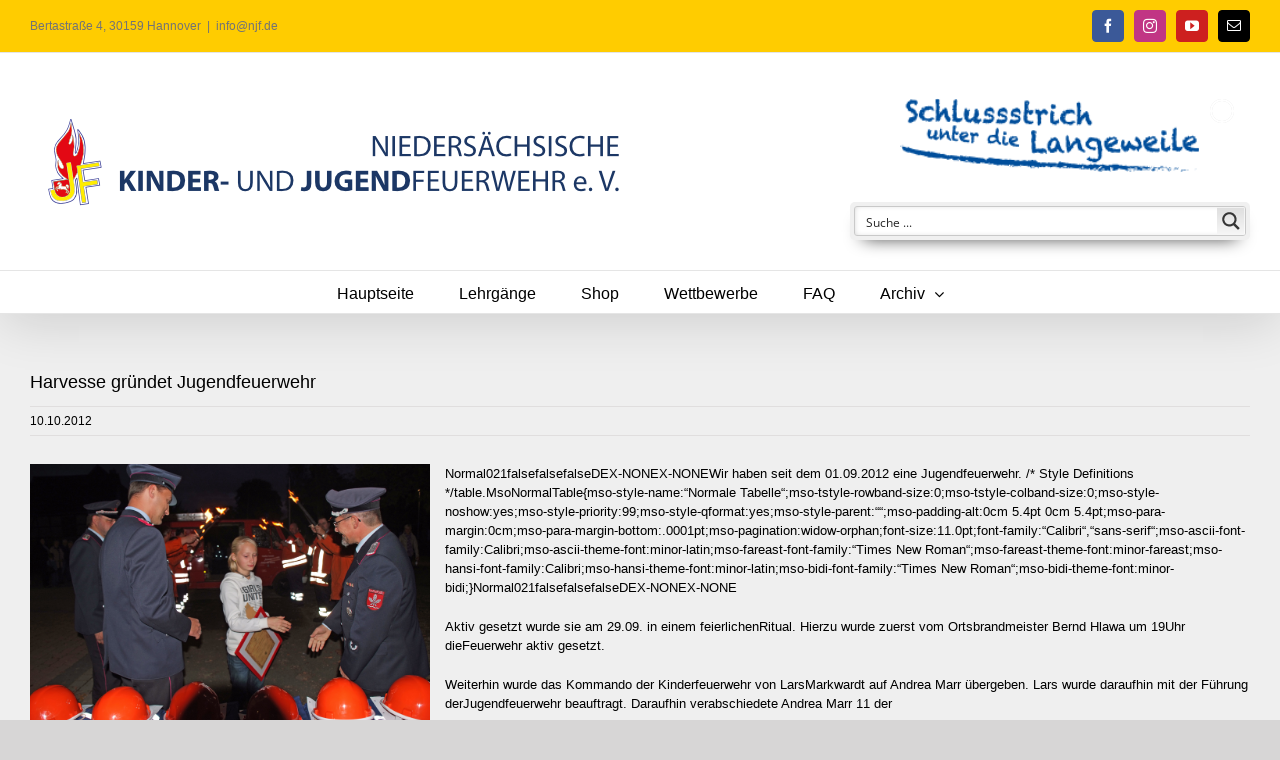

--- FILE ---
content_type: application/javascript
request_url: https://archiv.njf.de/wp-content/mu-plugins/wpo365-login-premium//apps/dist/pintra-redirect.js?ver=10.6
body_size: 12025
content:
!function(e){var n={};function t(r){if(n[r])return n[r].exports;var a=n[r]={i:r,l:!1,exports:{}};return e[r].call(a.exports,a,a.exports,t),a.l=!0,a.exports}t.m=e,t.c=n,t.d=function(e,n,r){t.o(e,n)||Object.defineProperty(e,n,{enumerable:!0,get:r})},t.r=function(e){"undefined"!=typeof Symbol&&Symbol.toStringTag&&Object.defineProperty(e,Symbol.toStringTag,{value:"Module"}),Object.defineProperty(e,"__esModule",{value:!0})},t.t=function(e,n){if(1&n&&(e=t(e)),8&n)return e;if(4&n&&"object"==typeof e&&e&&e.__esModule)return e;var r=Object.create(null);if(t.r(r),Object.defineProperty(r,"default",{enumerable:!0,value:e}),2&n&&"string"!=typeof e)for(var a in e)t.d(r,a,function(n){return e[n]}.bind(null,a));return r},t.n=function(e){var n=e&&e.__esModule?function(){return e.default}:function(){return e};return t.d(n,"a",n),n},t.o=function(e,n){return Object.prototype.hasOwnProperty.call(e,n)},t.p="",t(t.s=25)}([function(e,n){var t=e.exports="undefined"!=typeof window&&window.Math==Math?window:"undefined"!=typeof self&&self.Math==Math?self:Function("return this")();"number"==typeof __g&&(__g=t)},function(e,n,t){var r=t(12)("wks"),a=t(13),o=t(0).Symbol,i="function"==typeof o;(e.exports=function(e){return r[e]||(r[e]=i&&o[e]||(i?o:a)("Symbol."+e))}).store=r},function(e,n){var t=e.exports={version:"2.6.5"};"number"==typeof __e&&(__e=t)},function(e,n,t){var r=t(4);e.exports=function(e){if(!r(e))throw TypeError(e+" is not an object!");return e}},function(e,n){e.exports=function(e){return"object"==typeof e?null!==e:"function"==typeof e}},function(e,n,t){var r=t(6);e.exports=function(e,n,t){if(r(e),void 0===n)return e;switch(t){case 1:return function(t){return e.call(n,t)};case 2:return function(t,r){return e.call(n,t,r)};case 3:return function(t,r,a){return e.call(n,t,r,a)}}return function(){return e.apply(n,arguments)}}},function(e,n){e.exports=function(e){if("function"!=typeof e)throw TypeError(e+" is not a function!");return e}},function(e,n,t){e.exports=!t(16)((function(){return 7!=Object.defineProperty({},"a",{get:function(){return 7}}).a}))},function(e,n){var t={}.toString;e.exports=function(e){return t.call(e).slice(8,-1)}},function(e,n,t){var r=t(3),a=t(30),o=t(31),i=Object.defineProperty;n.f=t(7)?Object.defineProperty:function(e,n,t){if(r(e),n=o(n,!0),r(t),a)try{return i(e,n,t)}catch(e){}if("get"in t||"set"in t)throw TypeError("Accessors not supported!");return"value"in t&&(e[n]=t.value),e}},function(e,n){e.exports=!1},function(e,n,t){var r=t(8),a=t(1)("toStringTag"),o="Arguments"==r(function(){return arguments}());e.exports=function(e){var n,t,i;return void 0===e?"Undefined":null===e?"Null":"string"==typeof(t=function(e,n){try{return e[n]}catch(e){}}(n=Object(e),a))?t:o?r(n):"Object"==(i=r(n))&&"function"==typeof n.callee?"Arguments":i}},function(e,n,t){var r=t(2),a=t(0),o=a["__core-js_shared__"]||(a["__core-js_shared__"]={});(e.exports=function(e,n){return o[e]||(o[e]=void 0!==n?n:{})})("versions",[]).push({version:r.version,mode:t(10)?"pure":"global",copyright:"© 2019 Denis Pushkarev (zloirock.ru)"})},function(e,n){var t=0,r=Math.random();e.exports=function(e){return"Symbol(".concat(void 0===e?"":e,")_",(++t+r).toString(36))}},function(e,n,t){var r=t(0),a=t(2),o=t(15),i=t(18),s=t(5),l=function(e,n,t){var u,c,d,f,p=e&l.F,g=e&l.G,h=e&l.S,b=e&l.P,v=e&l.B,m=g?r:h?r[n]||(r[n]={}):(r[n]||{}).prototype,w=g?a:a[n]||(a[n]={}),y=w.prototype||(w.prototype={});for(u in g&&(t=n),t)d=((c=!p&&m&&void 0!==m[u])?m:t)[u],f=v&&c?s(d,r):b&&"function"==typeof d?s(Function.call,d):d,m&&i(m,u,d,e&l.U),w[u]!=d&&o(w,u,f),b&&y[u]!=d&&(y[u]=d)};r.core=a,l.F=1,l.G=2,l.S=4,l.P=8,l.B=16,l.W=32,l.U=64,l.R=128,e.exports=l},function(e,n,t){var r=t(9),a=t(32);e.exports=t(7)?function(e,n,t){return r.f(e,n,a(1,t))}:function(e,n,t){return e[n]=t,e}},function(e,n){e.exports=function(e){try{return!!e()}catch(e){return!0}}},function(e,n,t){var r=t(4),a=t(0).document,o=r(a)&&r(a.createElement);e.exports=function(e){return o?a.createElement(e):{}}},function(e,n,t){var r=t(0),a=t(15),o=t(19),i=t(13)("src"),s=t(33),l=(""+s).split("toString");t(2).inspectSource=function(e){return s.call(e)},(e.exports=function(e,n,t,s){var u="function"==typeof t;u&&(o(t,"name")||a(t,"name",n)),e[n]!==t&&(u&&(o(t,i)||a(t,i,e[n]?""+e[n]:l.join(String(n)))),e===r?e[n]=t:s?e[n]?e[n]=t:a(e,n,t):(delete e[n],a(e,n,t)))})(Function.prototype,"toString",(function(){return"function"==typeof this&&this[i]||s.call(this)}))},function(e,n){var t={}.hasOwnProperty;e.exports=function(e,n){return t.call(e,n)}},function(e,n){e.exports={}},function(e,n,t){var r=t(3),a=t(6),o=t(1)("species");e.exports=function(e,n){var t,i=r(e).constructor;return void 0===i||null==(t=r(i)[o])?n:a(t)}},function(e,n,t){var r,a,o,i=t(5),s=t(41),l=t(42),u=t(17),c=t(0),d=c.process,f=c.setImmediate,p=c.clearImmediate,g=c.MessageChannel,h=c.Dispatch,b=0,v={},m=function(){var e=+this;if(v.hasOwnProperty(e)){var n=v[e];delete v[e],n()}},w=function(e){m.call(e.data)};f&&p||(f=function(e){for(var n=[],t=1;arguments.length>t;)n.push(arguments[t++]);return v[++b]=function(){s("function"==typeof e?e:Function(e),n)},r(b),b},p=function(e){delete v[e]},"process"==t(8)(d)?r=function(e){d.nextTick(i(m,e,1))}:h&&h.now?r=function(e){h.now(i(m,e,1))}:g?(o=(a=new g).port2,a.port1.onmessage=w,r=i(o.postMessage,o,1)):c.addEventListener&&"function"==typeof postMessage&&!c.importScripts?(r=function(e){c.postMessage(e+"","*")},c.addEventListener("message",w,!1)):r="onreadystatechange"in u("script")?function(e){l.appendChild(u("script")).onreadystatechange=function(){l.removeChild(this),m.call(e)}}:function(e){setTimeout(i(m,e,1),0)}),e.exports={set:f,clear:p}},function(e,n,t){"use strict";var r=t(6);function a(e){var n,t;this.promise=new e((function(e,r){if(void 0!==n||void 0!==t)throw TypeError("Bad Promise constructor");n=e,t=r})),this.resolve=r(n),this.reject=r(t)}e.exports.f=function(e){return new a(e)}},function(e,n,t){var r=t(3),a=t(4),o=t(23);e.exports=function(e,n){if(r(e),a(n)&&n.constructor===e)return n;var t=o.f(e);return(0,t.resolve)(n),t.promise}},function(e,n,t){"use strict";Object.defineProperty(n,"__esModule",{value:!0});var r=t(26);t(28),window.wpo365=window.wpo365||{},window.wpo365.pintraRedirect=new r.PintraRedirect},function(e,n,t){"use strict";Object.defineProperty(n,"__esModule",{value:!0});var r=t(27),a=function(){function e(){this.foundTeams=!1,this.uuidv4=function(){return"xxxxxxxx-xxxx-4xxx-yxxx-xxxxxxxxxxxx".replace(/[xy]/g,(function(e){var n=16*Math.random()|0;return("x"==e?n:3&n|8).toString(16)}))},this.queryString=function(e){var n=e.indexOf("?");if(-1==n)return{};for(var t=e.substr(n+1).split("&"),r={},a=0;a<t.length;a++){var o=t[a].split("=");r[o[0]]=2==o.length?o[1]:""}return r},this.PopupCenter=function(e,n,t,r){void 0===t&&(t=600),void 0===r&&(r=535);var a=screen.availWidth,o=screen.availHeight;t>a&&(t=a),r>o&&(r=o);var i=(a-t)/2,s=(o-r)/2,l=window.open(e,n,"width="+t+",height="+r+",top="+s+",left="+i+"toolbar=no,menubar=no,scrollbars=no,location=no,status=no");l&&window.focus&&l.focus()},this.teamsPopup=function(e){var n=document.getElementById("wpo365OpenIdRedirect"),t=document.createElement("button");t.setAttribute("style","border: 1px solid #8c8c8c; background: #ffffff;"),t.className="pintraRedirectMsSignin",t.innerHTML='<div style="display: flex; height: 41px; box-sizing: border-box; pointer: cursor;"><img src="[data-uri]"><span style="margin-left: 15px; padding-right: 12px; font-weight: 600; font-size: 15px; line-height: 41px; color: #5e5e5e;">Sign in with Microsoft</span>',t.onclick=function(){r.initialize((function(){r.authentication.authenticate({url:e,width:600,height:535,successCallback:function(e){},failureCallback:function(e){}})}))},n.appendChild(t),window.teamAuthInterval=setInterval((function(){localStorage.getItem("wpo365PopupToggled")||(console.debug("PintraRedirect.teamsPopup -> waiting for the popup to close"),clearInterval(window.teamAuthInterval),window.location.reload())}),500)},this.closeTeamsPopup=function(){r.initialize((function(){console.debug("PintraRedirect.closeTeamsPopup -> Teams SDK initialized"),r.getContext((function(e){localStorage.removeItem("wpo365PopupToggled"),localStorage.removeItem("wpo365IsTeams"),r.authentication.notifySuccess()}))}))},this.foundTeams=window.name&&["embedded-page-container","extension-tab-frame"].indexOf(window.name)>=0,window.opener&&"toggled"==localStorage.getItem("wpo365PopupToggled")&&(this.foundTeams||localStorage.getItem("wpo365IsTeams")?this.closeTeamsPopup():(localStorage.removeItem("wpo365PopupToggled"),window.opener.location.reload(),window.close()))}return e.prototype.toMsOnline=function(e,n){void 0===e&&(e=""),void 0===n&&(n=location.href);var t=!!window.wpo365.siteUrl?window.wpo365.siteUrl:window.location.href,r=this.queryString(window.location.href),a=0===Object.keys(this.queryString(t)).length?"?":"&",o="redirect_to"in r?decodeURIComponent(r.redirect_to):n;if(window.parent==window){var i=document.createElement("form");i.method="POST",i.action=""+t+a+"cb="+this.uuidv4();var s={action:"openidredirect",login_hint:e,redirect_to:o};for(var l in s)if(s.hasOwnProperty(l)){var u=document.createElement("input");u.type="hidden",u.name=l,u.value=s[l],i.appendChild(u)}document.getElementById("wpo365OpenIdRedirect").appendChild(i),i.submit()}else{console.debug("PintraRedirect.toMsOnline -> Setting popup toggled flag"),localStorage.setItem("wpo365PopupToggled","toggled");var c=""+t+a+"action=openidredirect&redirect_to="+o+"&cb="+this.uuidv4();this.foundTeams?(localStorage.setItem("wpo365IsTeams","yes"),this.teamsPopup(c)):this.PopupCenter(c,"msOnline")}},e}();n.PintraRedirect=a},function(e,n,t){window,e.exports=function(e){var n={};function t(r){if(n[r])return n[r].exports;var a=n[r]={i:r,l:!1,exports:{}};return e[r].call(a.exports,a,a.exports,t),a.l=!0,a.exports}return t.m=e,t.c=n,t.d=function(e,n,r){t.o(e,n)||Object.defineProperty(e,n,{enumerable:!0,get:r})},t.r=function(e){"undefined"!=typeof Symbol&&Symbol.toStringTag&&Object.defineProperty(e,Symbol.toStringTag,{value:"Module"}),Object.defineProperty(e,"__esModule",{value:!0})},t.t=function(e,n){if(1&n&&(e=t(e)),8&n)return e;if(4&n&&"object"==typeof e&&e&&e.__esModule)return e;var r=Object.create(null);if(t.r(r),Object.defineProperty(r,"default",{enumerable:!0,value:e}),2&n&&"string"!=typeof e)for(var a in e)t.d(r,a,function(n){return e[n]}.bind(null,a));return r},t.n=function(e){var n=e&&e.__esModule?function(){return e.default}:function(){return e};return t.d(n,"a",n),n},t.o=function(e,n){return Object.prototype.hasOwnProperty.call(e,n)},t.p="",t(t.s=8)}([function(e,n,t){"use strict";Object.defineProperty(n,"__esModule",{value:!0});var r=function(){function e(){}return e.initializeCalled=!1,e.initializeCompleted=!1,e.additionalValidOrigins=[],e.additionalValidOriginsRegexp=null,e.initializeCallbacks=[],e.isFramelessWindow=!1,e.parentMessageQueue=[],e.childMessageQueue=[],e.nextMessageId=0,e.handlers={},e.callbacks={},e.printCapabilityEnabled=!1,e}();n.GlobalVars=r},function(e,n,t){"use strict";Object.defineProperty(n,"__esModule",{value:!0});var r=t(4),a=t(2),o=t(0),i=t(3);function s(e){if("id"in e.data&&"number"==typeof e.data.id){var n=e.data,t=o.GlobalVars.callbacks[n.id];t&&(t.apply(null,n.args),delete o.GlobalVars.callbacks[n.id])}else if("func"in e.data&&"string"==typeof e.data.func){n=e.data;var r=o.GlobalVars.handlers[n.func];r&&r.apply(this,n.args)}}function l(e){return e===o.GlobalVars.parentWindow?o.GlobalVars.parentMessageQueue:e===o.GlobalVars.childWindow?o.GlobalVars.childMessageQueue:[]}function u(e){return e===o.GlobalVars.parentWindow?o.GlobalVars.parentOrigin:e===o.GlobalVars.childWindow?o.GlobalVars.childOrigin:null}function c(e){for(var n=u(e),t=l(e);e&&n&&t.length>0;)e.postMessage(t.shift(),n)}function d(e,n){var t=o.GlobalVars.parentWindow,r=function(e,n){return{id:o.GlobalVars.nextMessageId++,func:e,args:n||[]}}(e,n);if(o.GlobalVars.isFramelessWindow)o.GlobalVars.currentWindow&&o.GlobalVars.currentWindow.nativeInterface&&o.GlobalVars.currentWindow.nativeInterface.framelessPostMessage(JSON.stringify(r));else{var a=u(t);t&&a?t.postMessage(r,a):l(t).push(r)}return r.id}function f(e,n){var t=o.GlobalVars.childWindow,r=function(e,n){return{id:e,args:n||[]}}(e,n),a=u(t);t&&a&&t.postMessage(r,a)}function p(e,n){var t=o.GlobalVars.childWindow,r=function(e,n){return{func:e,args:n||[]}}(e,n),a=u(t);t&&a?t.postMessage(r,a):l(t).push(r)}o.GlobalVars.handlers.themeChange=function(e){o.GlobalVars.themeChangeHandler&&o.GlobalVars.themeChangeHandler(e),o.GlobalVars.childWindow&&p("themeChange",[e])},o.GlobalVars.handlers.fullScreenChange=function(e){o.GlobalVars.fullScreenChangeHandler&&o.GlobalVars.fullScreenChangeHandler(e)},o.GlobalVars.handlers.backButtonPress=function(){o.GlobalVars.backButtonPressHandler&&o.GlobalVars.backButtonPressHandler()||r.navigateBack()},o.GlobalVars.handlers.load=function(e){o.GlobalVars.loadHandler&&o.GlobalVars.loadHandler(e),o.GlobalVars.childWindow&&p("load",[e])},o.GlobalVars.handlers.beforeUnload=function(){var e=function(){d("readyToUnload",[])};o.GlobalVars.beforeUnloadHandler&&o.GlobalVars.beforeUnloadHandler(e)||e()},o.GlobalVars.handlers.changeSettings=function(){o.GlobalVars.changeSettingsHandler&&o.GlobalVars.changeSettingsHandler()},o.GlobalVars.handlers.startConversation=function(e,n,t,r){o.GlobalVars.onStartConversationHandler&&o.GlobalVars.onStartConversationHandler({subEntityId:e,conversationId:n,channelId:t,entityId:r})},o.GlobalVars.handlers.closeConversation=function(e,n,t,r){o.GlobalVars.onCloseConversationHandler&&o.GlobalVars.onCloseConversationHandler({subEntityId:e,conversationId:n,channelId:t,entityId:r})},n.ensureInitialized=function(){for(var e=[],n=0;n<arguments.length;n++)e[n]=arguments[n];if(!o.GlobalVars.initializeCalled)throw new Error("The library has not yet been initialized");if(o.GlobalVars.frameContext&&e&&e.length>0){for(var t=!1,r=0;r<e.length;r++)if(e[r]===o.GlobalVars.frameContext){t=!0;break}if(!t)throw new Error("This call is not allowed in the '"+o.GlobalVars.frameContext+"' context")}},n.processMessage=function(e){if(e&&e.data&&"object"==typeof e.data){var n=e.source||e.originalEvent&&e.originalEvent.source,t=e.origin||e.originalEvent&&e.originalEvent.origin;(function(e,n){return!(o.GlobalVars.currentWindow&&e===o.GlobalVars.currentWindow||!(o.GlobalVars.currentWindow&&o.GlobalVars.currentWindow.location&&n&&n===o.GlobalVars.currentWindow.location.origin)&&!(a.validOriginRegExp.test(n.toLowerCase())||o.GlobalVars.additionalValidOriginsRegexp&&o.GlobalVars.additionalValidOriginsRegexp.test(n.toLowerCase())))})(n,t)&&(function(e,n){o.GlobalVars.parentWindow&&e!==o.GlobalVars.parentWindow?o.GlobalVars.childWindow&&e!==o.GlobalVars.childWindow||(o.GlobalVars.childWindow=e,o.GlobalVars.childOrigin=n):(o.GlobalVars.parentWindow=e,o.GlobalVars.parentOrigin=n),o.GlobalVars.parentWindow&&o.GlobalVars.parentWindow.closed&&(o.GlobalVars.parentWindow=null,o.GlobalVars.parentOrigin=null),o.GlobalVars.childWindow&&o.GlobalVars.childWindow.closed&&(o.GlobalVars.childWindow=null,o.GlobalVars.childOrigin=null),c(o.GlobalVars.parentWindow),c(o.GlobalVars.childWindow)}(n,t),n===o.GlobalVars.parentWindow?s(e):n===o.GlobalVars.childWindow&&function(e){if("id"in e.data&&"func"in e.data){var n=e.data,t=n.func?o.GlobalVars.handlers[n.func]:null;if(t){var r=t.apply(this,n.args);void 0!==r&&f(n.id,Array.isArray(r)?r:[r])}else{var a=d(n.func,n.args);o.GlobalVars.callbacks[a]=function(){for(var e=[],t=0;t<arguments.length;t++)e[t]=arguments[t];o.GlobalVars.childWindow&&f(n.id,e)}}}}(e))}},n.handleParentMessage=s,n.processAdditionalValidOrigins=function(e){var n=o.GlobalVars.additionalValidOrigins.concat(e.filter((function(e){return"string"==typeof e&&a.userOriginUrlValidationRegExp.test(e)}))),t={};n=n.filter((function(e){return!t[e]&&(t[e]=!0,!0)})),o.GlobalVars.additionalValidOrigins=n,o.GlobalVars.additionalValidOrigins.length>0?o.GlobalVars.additionalValidOriginsRegexp=i.generateRegExpFromUrls(o.GlobalVars.additionalValidOrigins):o.GlobalVars.additionalValidOriginsRegexp=null},n.waitForMessageQueue=function(e,n){var t=o.GlobalVars.currentWindow.setInterval((function(){0===l(e).length&&(clearInterval(t),n())}),100)},n.sendMessageRequestToParent=d,n.sendMessageEventToChild=p},function(e,n,t){"use strict";Object.defineProperty(n,"__esModule",{value:!0});var r=t(3);n.version="1.6.0",n.validOrigins=["https://teams.microsoft.com","https://teams.microsoft.us","https://gov.teams.microsoft.us","https://dod.teams.microsoft.us","https://int.teams.microsoft.com","https://devspaces.skype.com","https://ssauth.skype.com","https://local.teams.office.com","https://local.teams.office.com:8080","https://msft.spoppe.com","https://*.sharepoint.com","https://*.sharepoint-df.com","https://*.sharepointonline.com","https://outlook.office.com","https://outlook-sdf.office.com","https://*.teams.microsoft.com"],n.frameContexts={settings:"settings",content:"content",authentication:"authentication",remove:"remove",task:"task"},n.validOriginRegExp=r.generateRegExpFromUrls(n.validOrigins),n.userOriginUrlValidationRegExp=/^https\:\/\//},function(e,n,t){"use strict";function r(e){for(var n="^",t=e.split("."),r=0;r<t.length;r++)n+=(r>0?"[.]":"")+t[r].replace("*","[^/^.]+");return n+"$"}Object.defineProperty(n,"__esModule",{value:!0}),n.generateRegExpFromUrls=function(e){for(var n="",t=0;t<e.length;t++)n+=(0===t?"":"|")+r(e[t]);return new RegExp(n)},n.getGenericOnCompleteHandler=function(e){return function(n,t){if(!n)throw new Error(e||t)}}},function(e,n,t){"use strict";Object.defineProperty(n,"__esModule",{value:!0});var r=t(1),a=t(0),o=t(2),i=t(5),s=t(3),l=t(6);function u(e,n){if(!a.GlobalVars.initializeCalled){a.GlobalVars.initializeCalled=!0;var t=function(e){return r.processMessage(e)};a.GlobalVars.currentWindow=a.GlobalVars.currentWindow||window,a.GlobalVars.parentWindow=a.GlobalVars.currentWindow.parent!==a.GlobalVars.currentWindow.self?a.GlobalVars.currentWindow.parent:a.GlobalVars.currentWindow.opener,a.GlobalVars.parentWindow?a.GlobalVars.currentWindow.addEventListener("message",t,!1):(a.GlobalVars.isFramelessWindow=!0,window.onNativeMessage=r.handleParentMessage);try{a.GlobalVars.parentOrigin="*";var s=r.sendMessageRequestToParent("initialize",[o.version]);a.GlobalVars.callbacks[s]=function(e,n){a.GlobalVars.frameContext=e,a.GlobalVars.hostClientType=n,a.GlobalVars.initializeCallbacks.forEach((function(e){return e()})),a.GlobalVars.initializeCallbacks=[],a.GlobalVars.initializeCompleted=!0}}finally{a.GlobalVars.parentOrigin=null}this._uninitialize=function(){a.GlobalVars.frameContext&&(d(null),f(null),p(null),h(null),g(null),l.logs.registerGetLogHandler(null)),a.GlobalVars.frameContext===o.frameContexts.settings&&i.settings.registerOnSaveHandler(null),a.GlobalVars.frameContext===o.frameContexts.remove&&i.settings.registerOnRemoveHandler(null),a.GlobalVars.isFramelessWindow||a.GlobalVars.currentWindow.removeEventListener("message",t,!1),a.GlobalVars.initializeCalled=!1,a.GlobalVars.initializeCompleted=!1,a.GlobalVars.initializeCallbacks=[],a.GlobalVars.additionalValidOrigins=[],a.GlobalVars.parentWindow=null,a.GlobalVars.parentOrigin=null,a.GlobalVars.parentMessageQueue=[],a.GlobalVars.childWindow=null,a.GlobalVars.childOrigin=null,a.GlobalVars.childMessageQueue=[],a.GlobalVars.nextMessageId=0,a.GlobalVars.callbacks={},a.GlobalVars.frameContext=null,a.GlobalVars.hostClientType=null,a.GlobalVars.isFramelessWindow=!1}}Array.isArray(n)&&r.processAdditionalValidOrigins(n),e&&(a.GlobalVars.initializeCompleted?e():a.GlobalVars.initializeCallbacks.push(e))}function c(){window.print()}function d(e){r.ensureInitialized(),a.GlobalVars.themeChangeHandler=e,e&&r.sendMessageRequestToParent("registerHandler",["themeChange"])}function f(e){r.ensureInitialized(),a.GlobalVars.fullScreenChangeHandler=e,e&&r.sendMessageRequestToParent("registerHandler",["fullScreen"])}function p(e){r.ensureInitialized(),a.GlobalVars.backButtonPressHandler=e,e&&r.sendMessageRequestToParent("registerHandler",["backButton"])}function g(e){r.ensureInitialized(),a.GlobalVars.loadHandler=e,e&&r.sendMessageRequestToParent("registerHandler",["load"])}function h(e){r.ensureInitialized(),a.GlobalVars.beforeUnloadHandler=e,e&&r.sendMessageRequestToParent("registerHandler",["beforeUnload"])}function b(e){r.ensureInitialized(o.frameContexts.content),r.sendMessageRequestToParent("setFrameContext",[e])}n.initialize=u,n._initialize=function(e){a.GlobalVars.currentWindow=e},n._uninitialize=function(){},n.enablePrintCapability=function(){a.GlobalVars.printCapabilityEnabled||(a.GlobalVars.printCapabilityEnabled=!0,r.ensureInitialized(),document.addEventListener("keydown",(function(e){(e.ctrlKey||e.metaKey)&&80===e.keyCode&&(c(),e.cancelBubble=!0,e.preventDefault(),e.stopImmediatePropagation())})))},n.print=c,n.getContext=function(e){r.ensureInitialized();var n=r.sendMessageRequestToParent("getContext");a.GlobalVars.callbacks[n]=e},n.registerOnThemeChangeHandler=d,n.registerFullScreenHandler=f,n.registerBackButtonHandler=p,n.navigateBack=function(e){r.ensureInitialized();var n=r.sendMessageRequestToParent("navigateBack",[]);a.GlobalVars.callbacks[n]=e||s.getGenericOnCompleteHandler("Back navigation is not supported in the current client or context.")},n.registerOnLoadHandler=g,n.registerBeforeUnloadHandler=h,n.registerChangeSettingsHandler=function(e){r.ensureInitialized(o.frameContexts.content),a.GlobalVars.changeSettingsHandler=e,e&&r.sendMessageRequestToParent("registerHandler",["changeSettings"])},n.navigateCrossDomain=function(e,n){r.ensureInitialized(o.frameContexts.content,o.frameContexts.settings,o.frameContexts.remove,o.frameContexts.task);var t=r.sendMessageRequestToParent("navigateCrossDomain",[e]);a.GlobalVars.callbacks[t]=n||s.getGenericOnCompleteHandler("Cross-origin navigation is only supported for URLs matching the pattern registered in the manifest.")},n.getTabInstances=function(e,n){r.ensureInitialized();var t=r.sendMessageRequestToParent("getTabInstances",[n]);a.GlobalVars.callbacks[t]=e},n.getMruTabInstances=function(e,n){r.ensureInitialized();var t=r.sendMessageRequestToParent("getMruTabInstances",[n]);a.GlobalVars.callbacks[t]=e},n.shareDeepLink=function(e){r.ensureInitialized(o.frameContexts.content),r.sendMessageRequestToParent("shareDeepLink",[e.subEntityId,e.subEntityLabel,e.subEntityWebUrl])},n.executeDeepLink=function(e,n){r.ensureInitialized(o.frameContexts.content,o.frameContexts.task);var t=r.sendMessageRequestToParent("executeDeepLink",[e]);a.GlobalVars.callbacks[t]=n||s.getGenericOnCompleteHandler()},n.navigateToTab=function(e,n){r.ensureInitialized();var t=r.sendMessageRequestToParent("navigateToTab",[e]);a.GlobalVars.callbacks[t]=n||s.getGenericOnCompleteHandler("Invalid internalTabInstanceId and/or channelId were/was provided")},n.setFrameContext=b,n.initializeWithFrameContext=function(e,n,t){u(n,t),b(e)}},function(e,n,t){"use strict";Object.defineProperty(n,"__esModule",{value:!0});var r=t(1),a=t(0),o=t(2),i=t(3);!function(e){var n,t;a.GlobalVars.handlers["settings.save"]=function(e){var t=new s(e);n?n(t):t.notifySuccess()},a.GlobalVars.handlers["settings.remove"]=function(){var e=new l;t?t(e):e.notifySuccess()},e.setValidityState=function(e){r.ensureInitialized(o.frameContexts.settings,o.frameContexts.remove),r.sendMessageRequestToParent("settings.setValidityState",[e])},e.getSettings=function(e){r.ensureInitialized(o.frameContexts.content,o.frameContexts.settings,o.frameContexts.remove);var n=r.sendMessageRequestToParent("settings.getSettings");a.GlobalVars.callbacks[n]=e},e.setSettings=function(e,n){r.ensureInitialized(o.frameContexts.content,o.frameContexts.settings);var t=r.sendMessageRequestToParent("settings.setSettings",[e]);a.GlobalVars.callbacks[t]=n||i.getGenericOnCompleteHandler()},e.registerOnSaveHandler=function(e){r.ensureInitialized(o.frameContexts.settings),n=e,e&&r.sendMessageRequestToParent("registerHandler",["save"])},e.registerOnRemoveHandler=function(e){r.ensureInitialized(o.frameContexts.remove),t=e,e&&r.sendMessageRequestToParent("registerHandler",["remove"])};var s=function(){function e(e){this.notified=!1,this.result=e||{}}return e.prototype.notifySuccess=function(){this.ensureNotNotified(),r.sendMessageRequestToParent("settings.save.success"),this.notified=!0},e.prototype.notifyFailure=function(e){this.ensureNotNotified(),r.sendMessageRequestToParent("settings.save.failure",[e]),this.notified=!0},e.prototype.ensureNotNotified=function(){if(this.notified)throw new Error("The SaveEvent may only notify success or failure once.")},e}(),l=function(){function e(){this.notified=!1}return e.prototype.notifySuccess=function(){this.ensureNotNotified(),r.sendMessageRequestToParent("settings.remove.success"),this.notified=!0},e.prototype.notifyFailure=function(e){this.ensureNotNotified(),r.sendMessageRequestToParent("settings.remove.failure",[e]),this.notified=!0},e.prototype.ensureNotNotified=function(){if(this.notified)throw new Error("The removeEvent may only notify success or failure once.")},e}()}(n.settings||(n.settings={}))},function(e,n,t){"use strict";Object.defineProperty(n,"__esModule",{value:!0});var r=t(1),a=t(0);!function(e){a.GlobalVars.handlers["log.request"]=function(){if(a.GlobalVars.getLogHandler){var e=a.GlobalVars.getLogHandler();r.sendMessageRequestToParent("log.receive",[e])}},e.registerGetLogHandler=function(e){r.ensureInitialized(),a.GlobalVars.getLogHandler=e,e&&r.sendMessageRequestToParent("registerHandler",["log.request"])}}(n.logs||(n.logs={}))},function(e,n,t){"use strict";Object.defineProperty(n,"__esModule",{value:!0});var r=t(1),a=t(0),o=t(2),i=t(3),s=function(){function e(){}return e.prototype.postMessage=function(e,n){r.ensureInitialized();var t=r.sendMessageRequestToParent("messageForChild",[e]);a.GlobalVars.callbacks[t]=n||i.getGenericOnCompleteHandler()},e.prototype.addEventListener=function(e,n){"message"===e&&(a.GlobalVars.handlers.messageForParent=n)},e}();n.ChildAppWindow=s;var l=function(){function e(){}return Object.defineProperty(e,"Instance",{get:function(){return this._instance||(this._instance=new this)},enumerable:!0,configurable:!0}),e.prototype.postMessage=function(e,n){r.ensureInitialized(o.frameContexts.task);var t=r.sendMessageRequestToParent("messageForParent",[e]);a.GlobalVars.callbacks[t]=n||i.getGenericOnCompleteHandler()},e.prototype.addEventListener=function(e,n){"message"===e&&(a.GlobalVars.handlers.messageForChild=n)},e}();n.ParentAppWindow=l},function(e,n,t){"use strict";function r(e){for(var t in e)n.hasOwnProperty(t)||(n[t]=e[t])}Object.defineProperty(n,"__esModule",{value:!0}),r(t(9)),r(t(14))},function(e,n,t){"use strict";Object.defineProperty(n,"__esModule",{value:!0});var r=t(10);n.bot=r.bot;var a=t(11);n.menus=a.menus;var o=t(6);n.logs=o.logs;var i=t(12);n.enterFullscreen=i.enterFullscreen,n.exitFullscreen=i.exitFullscreen,n.getChatMembers=i.getChatMembers,n.getConfigSetting=i.getConfigSetting,n.getUserJoinedTeams=i.getUserJoinedTeams,n.openFilePreview=i.openFilePreview,n.sendCustomMessage=i.sendCustomMessage,n.showNotification=i.showNotification,n.sendCustomEvent=i.sendCustomEvent,n.registerCustomHandler=i.registerCustomHandler,n.uploadCustomApp=i.uploadCustomApp;var s=t(13);n.conversations=s.conversations},function(e,n,t){"use strict";Object.defineProperty(n,"__esModule",{value:!0});var r=t(0),a=t(1);!function(e){e.sendQuery=function(e,n,t){a.ensureInitialized();var o=a.sendMessageRequestToParent("bot.executeQuery",[e]);r.GlobalVars.callbacks[o]=function(e,r){e?n(r):t(r)}},e.getSupportedCommands=function(e,n){a.ensureInitialized();var t=a.sendMessageRequestToParent("bot.getSupportedCommands");r.GlobalVars.callbacks[t]=function(t,r){t?e(r):n(r)}},e.authenticate=function(e,n,t){a.ensureInitialized();var o=a.sendMessageRequestToParent("bot.authenticate",[e]);r.GlobalVars.callbacks[o]=function(e,r){e?n(r):t(r)}},function(e){e.Results="Results",e.Auth="Auth"}(e.ResponseType||(e.ResponseType={}))}(n.bot||(n.bot={}))},function(e,n,t){"use strict";Object.defineProperty(n,"__esModule",{value:!0});var r=t(1),a=t(0);!function(e){var n,t,o,i=function(){this.enabled=!0};e.MenuItem=i,function(e){e.dropDown="dropDown",e.popOver="popOver"}(e.MenuListType||(e.MenuListType={})),a.GlobalVars.handlers.navBarMenuItemPress=function(e){n&&n(e)||(r.ensureInitialized(),r.sendMessageRequestToParent("handleNavBarMenuItemPress",[e]))},a.GlobalVars.handlers.actionMenuItemPress=function(e){t&&t(e)||(r.ensureInitialized(),r.sendMessageRequestToParent("handleActionMenuItemPress",[e]))},a.GlobalVars.handlers.setModuleView=function(e){o&&o(e)||(r.ensureInitialized(),r.sendMessageRequestToParent("viewConfigItemPress",[e]))},e.setUpViews=function(e,n){r.ensureInitialized(),o=n,r.sendMessageRequestToParent("setUpViews",[e])},e.setNavBarMenu=function(e,t){r.ensureInitialized(),n=t,r.sendMessageRequestToParent("setNavBarMenu",[e])},e.showActionMenu=function(e,n){r.ensureInitialized(),t=n,r.sendMessageRequestToParent("showActionMenu",[e])}}(n.menus||(n.menus={}))},function(e,n,t){"use strict";Object.defineProperty(n,"__esModule",{value:!0});var r=t(1),a=t(0),o=t(2),i=t(3);n.getUserJoinedTeams=function(e,n){r.ensureInitialized();var t=r.sendMessageRequestToParent("getUserJoinedTeams",[n]);a.GlobalVars.callbacks[t]=e},n.enterFullscreen=function(){r.ensureInitialized(o.frameContexts.content),r.sendMessageRequestToParent("enterFullscreen",[])},n.exitFullscreen=function(){r.ensureInitialized(o.frameContexts.content),r.sendMessageRequestToParent("exitFullscreen",[])},n.openFilePreview=function(e){r.ensureInitialized(o.frameContexts.content);var n=[e.entityId,e.title,e.description,e.type,e.objectUrl,e.downloadUrl,e.webPreviewUrl,e.webEditUrl,e.baseUrl,e.editFile,e.subEntityId];r.sendMessageRequestToParent("openFilePreview",n)},n.showNotification=function(e){r.ensureInitialized(o.frameContexts.content);var n=[e.message,e.notificationType];r.sendMessageRequestToParent("showNotification",n)},n.uploadCustomApp=function(e,n){r.ensureInitialized();var t=r.sendMessageRequestToParent("uploadCustomApp",[e]);a.GlobalVars.callbacks[t]=n||i.getGenericOnCompleteHandler()},n.sendCustomMessage=function(e,n,t){r.ensureInitialized();var o=r.sendMessageRequestToParent(e,n);return"function"==typeof t&&(a.GlobalVars.callbacks[o]=function(){for(var e=[],n=0;n<arguments.length;n++)e[n]=arguments[n];t.apply(null,e)}),o},n.sendCustomEvent=function(e,n){if(r.ensureInitialized(),!a.GlobalVars.childWindow)throw new Error("The child window has not yet been initialized or is not present");r.sendMessageEventToChild(e,n)},n.registerCustomHandler=function(e,n){var t=this;r.ensureInitialized(),a.GlobalVars.handlers[e]=function(){for(var e=[],r=0;r<arguments.length;r++)e[r]=arguments[r];return n.apply(t,e)}},n.getChatMembers=function(e){r.ensureInitialized();var n=r.sendMessageRequestToParent("getChatMembers");a.GlobalVars.callbacks[n]=e},n.getConfigSetting=function(e,n){r.ensureInitialized();var t=r.sendMessageRequestToParent("getConfigSetting",[n]);a.GlobalVars.callbacks[t]=e}},function(e,n,t){"use strict";Object.defineProperty(n,"__esModule",{value:!0});var r=t(1),a=t(0),o=t(2);!function(e){e.openConversation=function(e){r.ensureInitialized(o.frameContexts.content);var n=r.sendMessageRequestToParent("conversations.openConversation",[{title:e.title,subEntityId:e.subEntityId,conversationId:e.conversationId,channelId:e.channelId,entityId:e.entityId}]);a.GlobalVars.onCloseConversationHandler=e.onCloseConversation,a.GlobalVars.onStartConversationHandler=e.onStartConversation,a.GlobalVars.callbacks[n]=function(e,n){if(!e)throw new Error(n)}},e.closeConversation=function(){r.ensureInitialized(o.frameContexts.content),r.sendMessageRequestToParent("conversations.closeConversation"),a.GlobalVars.onCloseConversationHandler=null,a.GlobalVars.onStartConversationHandler=null}}(n.conversations||(n.conversations={}))},function(e,n,t){"use strict";Object.defineProperty(n,"__esModule",{value:!0});var r=t(15);n.appInitialization=r.appInitialization;var a=t(16);n.authentication=a.authentication;var o=t(4);n.enablePrintCapability=o.enablePrintCapability,n.executeDeepLink=o.executeDeepLink,n.getContext=o.getContext,n.getMruTabInstances=o.getMruTabInstances,n.getTabInstances=o.getTabInstances,n.initialize=o.initialize,n.initializeWithFrameContext=o.initializeWithFrameContext,n.navigateBack=o.navigateBack,n.navigateCrossDomain=o.navigateCrossDomain,n.navigateToTab=o.navigateToTab,n.print=o.print,n.registerBackButtonHandler=o.registerBackButtonHandler,n.registerBeforeUnloadHandler=o.registerBeforeUnloadHandler,n.registerChangeSettingsHandler=o.registerChangeSettingsHandler,n.registerFullScreenHandler=o.registerFullScreenHandler,n.registerOnLoadHandler=o.registerOnLoadHandler,n.registerOnThemeChangeHandler=o.registerOnThemeChangeHandler,n.setFrameContext=o.setFrameContext,n.shareDeepLink=o.shareDeepLink;var i=t(5);n.settings=i.settings;var s=t(17);n.tasks=s.tasks;var l=t(7);n.ChildAppWindow=l.ChildAppWindow,n.ParentAppWindow=l.ParentAppWindow},function(e,n,t){"use strict";Object.defineProperty(n,"__esModule",{value:!0});var r=t(1),a=t(2);!function(e){e.notifyAppLoaded=function(){r.ensureInitialized(),r.sendMessageRequestToParent("appInitialization.appLoaded",[a.version])},e.notifySuccess=function(){r.ensureInitialized(),r.sendMessageRequestToParent("appInitialization.success",[a.version])},e.notifyFailure=function(e){r.ensureInitialized(),r.sendMessageRequestToParent("appInitialization.failure",[e.reason,e.message])}}(n.appInitialization||(n.appInitialization={}))},function(e,n,t){"use strict";Object.defineProperty(n,"__esModule",{value:!0});var r=t(1),a=t(0),o=t(2);!function(e){var n,t;function i(){l();try{a.GlobalVars.childWindow&&a.GlobalVars.childWindow.close()}finally{a.GlobalVars.childWindow=null,a.GlobalVars.childOrigin=null}}function s(e){n=e,i();var t=n.width||600,r=n.height||400;t=Math.min(t,a.GlobalVars.currentWindow.outerWidth-400),r=Math.min(r,a.GlobalVars.currentWindow.outerHeight-200);var o=document.createElement("a");o.href=n.url;var s=void 0!==a.GlobalVars.currentWindow.screenLeft?a.GlobalVars.currentWindow.screenLeft:a.GlobalVars.currentWindow.screenX,l=void 0!==a.GlobalVars.currentWindow.screenTop?a.GlobalVars.currentWindow.screenTop:a.GlobalVars.currentWindow.screenY;s+=a.GlobalVars.currentWindow.outerWidth/2-t/2,l+=a.GlobalVars.currentWindow.outerHeight/2-r/2,a.GlobalVars.childWindow=a.GlobalVars.currentWindow.open(o.href,"_blank","toolbar=no, location=yes, status=no, menubar=no, scrollbars=yes, top="+l+", left="+s+", width="+t+", height="+r),a.GlobalVars.childWindow?u():c("FailedToOpenWindow")}function l(){t&&(clearInterval(t),t=0),delete a.GlobalVars.handlers.initialize,delete a.GlobalVars.handlers.navigateCrossDomain}function u(){l(),t=a.GlobalVars.currentWindow.setInterval((function(){if(!a.GlobalVars.childWindow||a.GlobalVars.childWindow.closed)c("CancelledByUser");else{var e=a.GlobalVars.childOrigin;try{a.GlobalVars.childOrigin="*",r.sendMessageEventToChild("ping")}finally{a.GlobalVars.childOrigin=e}}}),100),a.GlobalVars.handlers.initialize=function(){return[o.frameContexts.authentication,a.GlobalVars.hostClientType]},a.GlobalVars.handlers.navigateCrossDomain=function(){return!1}}function c(e){try{n&&n.failureCallback&&n.failureCallback(e)}finally{n=null,i()}}function d(e,n,t){if(e){var r=document.createElement("a");r.href=decodeURIComponent(e),r.host&&r.host!==window.location.host&&"outlook.office.com"===r.host&&r.search.indexOf("client_type=Win32_Outlook")>-1&&(n&&"result"===n&&(t&&(r.href=f(r.href,"result",t)),a.GlobalVars.currentWindow.location.assign(f(r.href,"authSuccess",""))),n&&"reason"===n&&(t&&(r.href=f(r.href,"reason",t)),a.GlobalVars.currentWindow.location.assign(f(r.href,"authFailure",""))))}}function f(e,n,t){var r=e.indexOf("#"),a=-1===r?"#":e.substr(r);return a=a+"&"+n+(""!==t?"="+t:""),(e=-1===r?e:e.substr(0,r))+a}a.GlobalVars.handlers["authentication.authenticate.success"]=function(e){try{n&&n.successCallback&&n.successCallback(e)}finally{n=null,i()}},a.GlobalVars.handlers["authentication.authenticate.failure"]=c,e.registerAuthenticationHandlers=function(e){n=e},e.authenticate=function(e){var t=void 0!==e?e:n;if(r.ensureInitialized(o.frameContexts.content,o.frameContexts.settings,o.frameContexts.remove,o.frameContexts.task),"desktop"===a.GlobalVars.hostClientType||"android"===a.GlobalVars.hostClientType||"ios"===a.GlobalVars.hostClientType||"rigel"===a.GlobalVars.hostClientType){var i=document.createElement("a");i.href=t.url;var l=r.sendMessageRequestToParent("authentication.authenticate",[i.href,t.width,t.height]);a.GlobalVars.callbacks[l]=function(e,n){e?t.successCallback(n):t.failureCallback(n)}}else s(t)},e.getAuthToken=function(e){r.ensureInitialized();var n=r.sendMessageRequestToParent("authentication.getAuthToken",[e.resources]);a.GlobalVars.callbacks[n]=function(n,t){n?e.successCallback(t):e.failureCallback(t)}},e.getUser=function(e){r.ensureInitialized();var n=r.sendMessageRequestToParent("authentication.getUser");a.GlobalVars.callbacks[n]=function(n,t){n?e.successCallback(t):e.failureCallback(t)}},e.notifySuccess=function(e,n){d(n,"result",e),r.ensureInitialized(o.frameContexts.authentication),r.sendMessageRequestToParent("authentication.authenticate.success",[e]),r.waitForMessageQueue(a.GlobalVars.parentWindow,(function(){return setTimeout((function(){return a.GlobalVars.currentWindow.close()}),200)}))},e.notifyFailure=function(e,n){d(n,"reason",e),r.ensureInitialized(o.frameContexts.authentication),r.sendMessageRequestToParent("authentication.authenticate.failure",[e]),r.waitForMessageQueue(a.GlobalVars.parentWindow,(function(){return setTimeout((function(){return a.GlobalVars.currentWindow.close()}),200)}))}}(n.authentication||(n.authentication={}))},function(e,n,t){"use strict";var r=this&&this.__rest||function(e,n){var t={};for(var r in e)Object.prototype.hasOwnProperty.call(e,r)&&n.indexOf(r)<0&&(t[r]=e[r]);if(null!=e&&"function"==typeof Object.getOwnPropertySymbols){var a=0;for(r=Object.getOwnPropertySymbols(e);a<r.length;a++)n.indexOf(r[a])<0&&(t[r[a]]=e[r[a]])}return t};Object.defineProperty(n,"__esModule",{value:!0});var a=t(1),o=t(0),i=t(2),s=t(7);!function(e){e.startTask=function(e,n){a.ensureInitialized(i.frameContexts.content);var t=a.sendMessageRequestToParent("tasks.startTask",[e]);return o.GlobalVars.callbacks[t]=n,new s.ChildAppWindow},e.updateTask=function(e){a.ensureInitialized(i.frameContexts.content,i.frameContexts.task),e.width,e.height;var n=r(e,["width","height"]);if(Object.keys(n).length)throw new Error("updateTask requires a taskInfo argument containing only width and height");a.sendMessageRequestToParent("tasks.updateTask",[e])},e.submitTask=function(e,n){a.ensureInitialized(i.frameContexts.content,i.frameContexts.task),a.sendMessageRequestToParent("tasks.completeTask",[e,Array.isArray(n)?n:[n]])}}(n.tasks||(n.tasks={}))}])},function(e,n,t){"use strict";t(29),t(50),e.exports=t(2).Promise.finally},function(e,n,t){"use strict";var r,a,o,i,s=t(10),l=t(0),u=t(5),c=t(11),d=t(14),f=t(4),p=t(6),g=t(34),h=t(35),b=t(21),v=t(22).set,m=t(43)(),w=t(23),y=t(44),G=t(45),V=t(24),x=l.TypeError,C=l.process,P=C&&C.versions,I=P&&P.v8||"",M=l.Promise,T="process"==c(C),_=function(){},O=a=w.f,k=!!function(){try{var e=M.resolve(1),n=(e.constructor={})[t(1)("species")]=function(e){e(_,_)};return(T||"function"==typeof PromiseRejectionEvent)&&e.then(_)instanceof n&&0!==I.indexOf("6.6")&&-1===G.indexOf("Chrome/66")}catch(e){}}(),S=function(e){var n;return!(!f(e)||"function"!=typeof(n=e.then))&&n},W=function(e,n){if(!e._n){e._n=!0;var t=e._c;m((function(){for(var r=e._v,a=1==e._s,o=0,i=function(n){var t,o,i,s=a?n.ok:n.fail,l=n.resolve,u=n.reject,c=n.domain;try{s?(a||(2==e._h&&H(e),e._h=1),!0===s?t=r:(c&&c.enter(),t=s(r),c&&(c.exit(),i=!0)),t===n.promise?u(x("Promise-chain cycle")):(o=S(t))?o.call(t,l,u):l(t)):u(r)}catch(e){c&&!i&&c.exit(),u(e)}};t.length>o;)i(t[o++]);e._c=[],e._n=!1,n&&!e._h&&R(e)}))}},R=function(e){v.call(l,(function(){var n,t,r,a=e._v,o=z(e);if(o&&(n=y((function(){T?C.emit("unhandledRejection",a,e):(t=l.onunhandledrejection)?t({promise:e,reason:a}):(r=l.console)&&r.error&&r.error("Unhandled promise rejection",a)})),e._h=T||z(e)?2:1),e._a=void 0,o&&n.e)throw n.v}))},z=function(e){return 1!==e._h&&0===(e._a||e._c).length},H=function(e){v.call(l,(function(){var n;T?C.emit("rejectionHandled",e):(n=l.onrejectionhandled)&&n({promise:e,reason:e._v})}))},j=function(e){var n=this;n._d||(n._d=!0,(n=n._w||n)._v=e,n._s=2,n._a||(n._a=n._c.slice()),W(n,!0))},E=function(e){var n,t=this;if(!t._d){t._d=!0,t=t._w||t;try{if(t===e)throw x("Promise can't be resolved itself");(n=S(e))?m((function(){var r={_w:t,_d:!1};try{n.call(e,u(E,r,1),u(j,r,1))}catch(e){j.call(r,e)}})):(t._v=e,t._s=1,W(t,!1))}catch(e){j.call({_w:t,_d:!1},e)}}};k||(M=function(e){g(this,M,"Promise","_h"),p(e),r.call(this);try{e(u(E,this,1),u(j,this,1))}catch(e){j.call(this,e)}},(r=function(e){this._c=[],this._a=void 0,this._s=0,this._d=!1,this._v=void 0,this._h=0,this._n=!1}).prototype=t(46)(M.prototype,{then:function(e,n){var t=O(b(this,M));return t.ok="function"!=typeof e||e,t.fail="function"==typeof n&&n,t.domain=T?C.domain:void 0,this._c.push(t),this._a&&this._a.push(t),this._s&&W(this,!1),t.promise},catch:function(e){return this.then(void 0,e)}}),o=function(){var e=new r;this.promise=e,this.resolve=u(E,e,1),this.reject=u(j,e,1)},w.f=O=function(e){return e===M||e===i?new o(e):a(e)}),d(d.G+d.W+d.F*!k,{Promise:M}),t(47)(M,"Promise"),t(48)("Promise"),i=t(2).Promise,d(d.S+d.F*!k,"Promise",{reject:function(e){var n=O(this);return(0,n.reject)(e),n.promise}}),d(d.S+d.F*(s||!k),"Promise",{resolve:function(e){return V(s&&this===i?M:this,e)}}),d(d.S+d.F*!(k&&t(49)((function(e){M.all(e).catch(_)}))),"Promise",{all:function(e){var n=this,t=O(n),r=t.resolve,a=t.reject,o=y((function(){var t=[],o=0,i=1;h(e,!1,(function(e){var s=o++,l=!1;t.push(void 0),i++,n.resolve(e).then((function(e){l||(l=!0,t[s]=e,--i||r(t))}),a)})),--i||r(t)}));return o.e&&a(o.v),t.promise},race:function(e){var n=this,t=O(n),r=t.reject,a=y((function(){h(e,!1,(function(e){n.resolve(e).then(t.resolve,r)}))}));return a.e&&r(a.v),t.promise}})},function(e,n,t){e.exports=!t(7)&&!t(16)((function(){return 7!=Object.defineProperty(t(17)("div"),"a",{get:function(){return 7}}).a}))},function(e,n,t){var r=t(4);e.exports=function(e,n){if(!r(e))return e;var t,a;if(n&&"function"==typeof(t=e.toString)&&!r(a=t.call(e)))return a;if("function"==typeof(t=e.valueOf)&&!r(a=t.call(e)))return a;if(!n&&"function"==typeof(t=e.toString)&&!r(a=t.call(e)))return a;throw TypeError("Can't convert object to primitive value")}},function(e,n){e.exports=function(e,n){return{enumerable:!(1&e),configurable:!(2&e),writable:!(4&e),value:n}}},function(e,n,t){e.exports=t(12)("native-function-to-string",Function.toString)},function(e,n){e.exports=function(e,n,t,r){if(!(e instanceof n)||void 0!==r&&r in e)throw TypeError(t+": incorrect invocation!");return e}},function(e,n,t){var r=t(5),a=t(36),o=t(37),i=t(3),s=t(38),l=t(40),u={},c={};(n=e.exports=function(e,n,t,d,f){var p,g,h,b,v=f?function(){return e}:l(e),m=r(t,d,n?2:1),w=0;if("function"!=typeof v)throw TypeError(e+" is not iterable!");if(o(v)){for(p=s(e.length);p>w;w++)if((b=n?m(i(g=e[w])[0],g[1]):m(e[w]))===u||b===c)return b}else for(h=v.call(e);!(g=h.next()).done;)if((b=a(h,m,g.value,n))===u||b===c)return b}).BREAK=u,n.RETURN=c},function(e,n,t){var r=t(3);e.exports=function(e,n,t,a){try{return a?n(r(t)[0],t[1]):n(t)}catch(n){var o=e.return;throw void 0!==o&&r(o.call(e)),n}}},function(e,n,t){var r=t(20),a=t(1)("iterator"),o=Array.prototype;e.exports=function(e){return void 0!==e&&(r.Array===e||o[a]===e)}},function(e,n,t){var r=t(39),a=Math.min;e.exports=function(e){return e>0?a(r(e),9007199254740991):0}},function(e,n){var t=Math.ceil,r=Math.floor;e.exports=function(e){return isNaN(e=+e)?0:(e>0?r:t)(e)}},function(e,n,t){var r=t(11),a=t(1)("iterator"),o=t(20);e.exports=t(2).getIteratorMethod=function(e){if(null!=e)return e[a]||e["@@iterator"]||o[r(e)]}},function(e,n){e.exports=function(e,n,t){var r=void 0===t;switch(n.length){case 0:return r?e():e.call(t);case 1:return r?e(n[0]):e.call(t,n[0]);case 2:return r?e(n[0],n[1]):e.call(t,n[0],n[1]);case 3:return r?e(n[0],n[1],n[2]):e.call(t,n[0],n[1],n[2]);case 4:return r?e(n[0],n[1],n[2],n[3]):e.call(t,n[0],n[1],n[2],n[3])}return e.apply(t,n)}},function(e,n,t){var r=t(0).document;e.exports=r&&r.documentElement},function(e,n,t){var r=t(0),a=t(22).set,o=r.MutationObserver||r.WebKitMutationObserver,i=r.process,s=r.Promise,l="process"==t(8)(i);e.exports=function(){var e,n,t,u=function(){var r,a;for(l&&(r=i.domain)&&r.exit();e;){a=e.fn,e=e.next;try{a()}catch(r){throw e?t():n=void 0,r}}n=void 0,r&&r.enter()};if(l)t=function(){i.nextTick(u)};else if(!o||r.navigator&&r.navigator.standalone)if(s&&s.resolve){var c=s.resolve(void 0);t=function(){c.then(u)}}else t=function(){a.call(r,u)};else{var d=!0,f=document.createTextNode("");new o(u).observe(f,{characterData:!0}),t=function(){f.data=d=!d}}return function(r){var a={fn:r,next:void 0};n&&(n.next=a),e||(e=a,t()),n=a}}},function(e,n){e.exports=function(e){try{return{e:!1,v:e()}}catch(e){return{e:!0,v:e}}}},function(e,n,t){var r=t(0).navigator;e.exports=r&&r.userAgent||""},function(e,n,t){var r=t(18);e.exports=function(e,n,t){for(var a in n)r(e,a,n[a],t);return e}},function(e,n,t){var r=t(9).f,a=t(19),o=t(1)("toStringTag");e.exports=function(e,n,t){e&&!a(e=t?e:e.prototype,o)&&r(e,o,{configurable:!0,value:n})}},function(e,n,t){"use strict";var r=t(0),a=t(9),o=t(7),i=t(1)("species");e.exports=function(e){var n=r[e];o&&n&&!n[i]&&a.f(n,i,{configurable:!0,get:function(){return this}})}},function(e,n,t){var r=t(1)("iterator"),a=!1;try{var o=[7][r]();o.return=function(){a=!0},Array.from(o,(function(){throw 2}))}catch(e){}e.exports=function(e,n){if(!n&&!a)return!1;var t=!1;try{var o=[7],i=o[r]();i.next=function(){return{done:t=!0}},o[r]=function(){return i},e(o)}catch(e){}return t}},function(e,n,t){"use strict";var r=t(14),a=t(2),o=t(0),i=t(21),s=t(24);r(r.P+r.R,"Promise",{finally:function(e){var n=i(this,a.Promise||o.Promise),t="function"==typeof e;return this.then(t?function(t){return s(n,e()).then((function(){return t}))}:e,t?function(t){return s(n,e()).then((function(){throw t}))}:e)}})}]);
//# sourceMappingURL=pintra-redirect.js.map